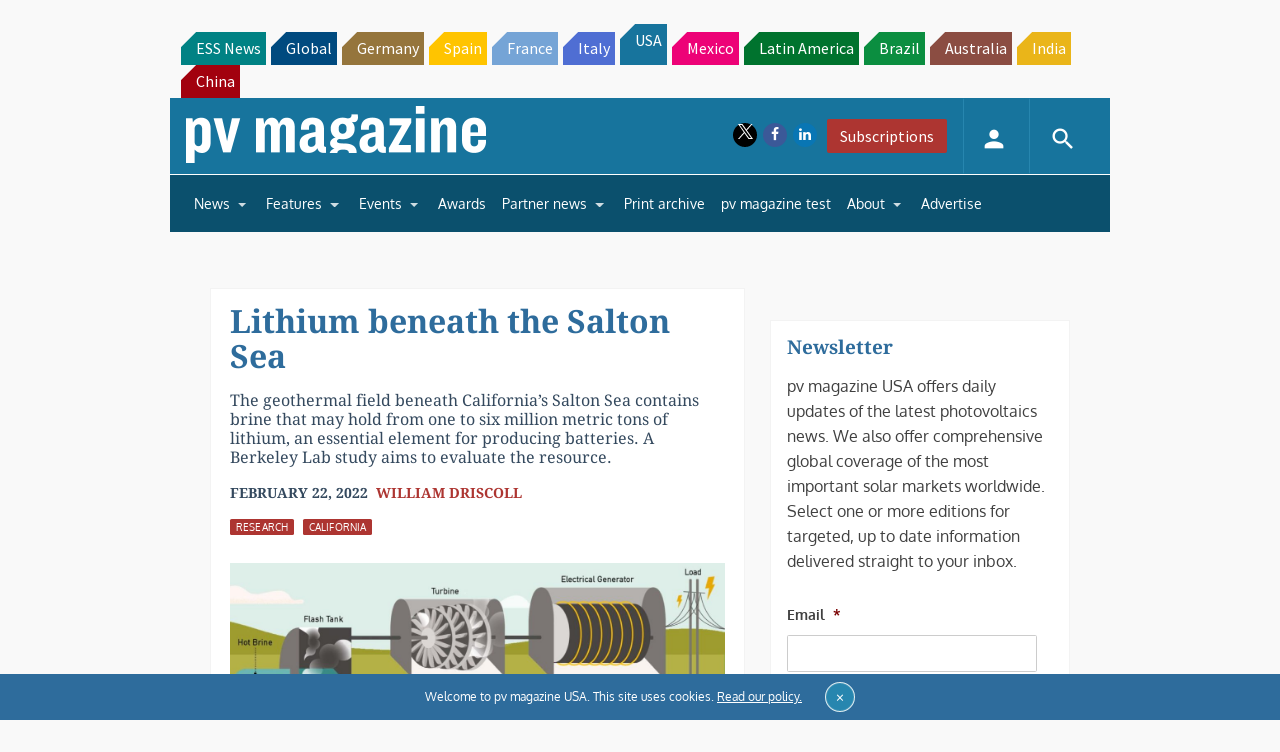

--- FILE ---
content_type: text/html; charset=utf-8
request_url: https://www.google.com/recaptcha/api2/aframe
body_size: 249
content:
<!DOCTYPE HTML><html><head><meta http-equiv="content-type" content="text/html; charset=UTF-8"></head><body><script nonce="KF_TEM7p6Ma7Ias6mKVL-Q">/** Anti-fraud and anti-abuse applications only. See google.com/recaptcha */ try{var clients={'sodar':'https://pagead2.googlesyndication.com/pagead/sodar?'};window.addEventListener("message",function(a){try{if(a.source===window.parent){var b=JSON.parse(a.data);var c=clients[b['id']];if(c){var d=document.createElement('img');d.src=c+b['params']+'&rc='+(localStorage.getItem("rc::a")?sessionStorage.getItem("rc::b"):"");window.document.body.appendChild(d);sessionStorage.setItem("rc::e",parseInt(sessionStorage.getItem("rc::e")||0)+1);localStorage.setItem("rc::h",'1768786234744');}}}catch(b){}});window.parent.postMessage("_grecaptcha_ready", "*");}catch(b){}</script></body></html>